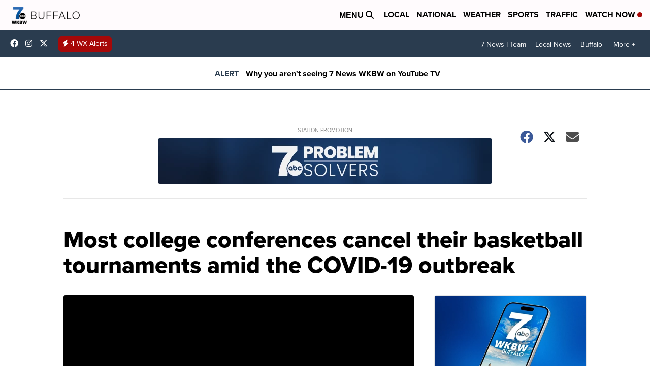

--- FILE ---
content_type: application/javascript; charset=utf-8
request_url: https://fundingchoicesmessages.google.com/f/AGSKWxVR90Ev29gbgsZ0DKqlMx_fWXx2C-lU1dhLo3cRBPpkcsWmiffxcVkOk8VwrPBlrjh8EBrR0Y6TciLqPECm1RlOIOk46Lbdvpl9khYzN3LRHeEP_L3Xlpdl6QrUOQJiRt7UBSaIrn8Y40ECHsJJutbT7JSSoi1xLghgsxInNboycNO_FgvM_nsh4Dlc/__adscript./lbl_ad./eyewondermanagement./responsive-ad.-ads1.htm
body_size: -1285
content:
window['1319d567-7f37-47d7-9e1c-27d33d2524a0'] = true;